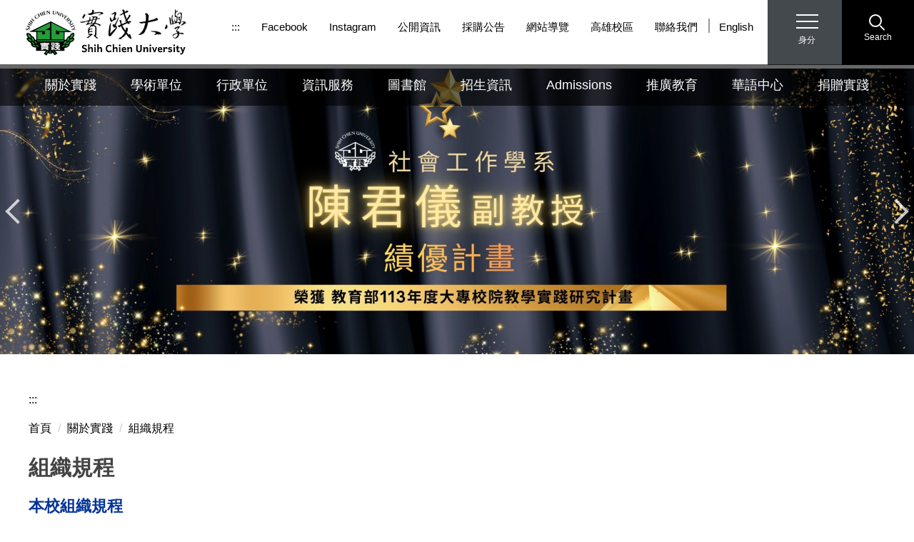

--- FILE ---
content_type: text/html; charset=UTF-8
request_url: https://www.usc.edu.tw/p/412-1000-90.php?Lang=zh-tw
body_size: 7201
content:
<!DOCTYPE html>
<html lang="zh-Hant">
<head>

<!-- Google tag (gtag.js) -->
<script async src="https://www.googletagmanager.com/gtag/js?id=G-TBKXZ8CPT7"></script>
<script>
  window.dataLayer = window.dataLayer || [];
  function gtag(){dataLayer.push(arguments);}
  gtag('js', new Date());

  gtag('config', 'G-TBKXZ8CPT7');
</script>
<meta http-equiv="Content-Type" content="text/html; charset=utf-8">
<meta http-equiv="X-UA-Compatible" content="IE=edge,chrome=1" />
<meta name="viewport" content="initial-scale=1.0, user-scalable=1, minimum-scale=1.0, maximum-scale=3.0">
<meta name="mobile-web-app-capable" content="yes">
<meta name="apple-mobile-web-app-status-bar-style" content="black">
<meta name="keywords" content="請填寫網站關鍵記事，用半角逗號(,)隔開" />
<meta name="description" content="請填寫網站簡述" />

<meta content="index,follow" name="robots">

<meta property="og:image"  content="/var/file/0/1000/msys_1000_7116363_45766.png" />

<title>組織規程 </title>

<link rel="shortcut icon" href="/var/file/0/1000/msys_1000_7116363_45766.png" type="image/x-icon" />
<link rel="icon" href="/var/file/0/1000/msys_1000_7116363_45766.png" type="image/x-icon" />
<link rel="bookmark" href="/var/file/0/1000/msys_1000_7116363_45766.png" type="image/x-icon" />

<link rel="apple-touch-icon-precomposed" href="/var/file/0/1000/msys_1000_7116363_45766.png">
<link rel="apple-touch-icon" href="/var/file/0/1000/msys_1000_7116363_45766.png">

<link rel="stylesheet" href="/var/file/0/1000/mobilestyle/combine-zh-tw.css?t=27c987738b" type="text/css" />
<style>@media (min-width: 481px) {.row_0 .col_01 { width: 0%;}.row_0 .col_02 { width: 100%;}.row_0 .col_03 { width: 0%;}}</style>

<script language="javascript"><!--
 var isHome = false 
 --></script>
<script language="javascript"><!--
 var isExpanMenu = false 
 --></script>
<script type="text/javascript" src="/var/file/js/combine_fr_ee134f2980.js" ></script>
</head>
 
<body class="page_mobilecgmolist webfree ">

<div class="wrap">


<a href="#start-C" class="focusable" title="跳到主要內容區">跳到主要內容區</a>


<div class="fpbgvideo"></div>
<div class="minner">

<div id="Dyn_head">
<noscript>您的瀏覽器不支援JavaScript功能，若網頁功能無法正常使用時，請開啟瀏覽器JavaScript狀態</noscript>
<div class="header">
	<div class="minner ">







	
<div class="selfhead">
		<div class="meditor">
	
      
         
			<div class="head">
<div class="mlogo">
<h1><a href="/?Lang=zh-tw" title="Shih Chien University"><img alt="Shih Chien University" src="/var/file/0/1000/img/337/215263358.png" /> </a></h1>
</div>

<div class="mobileMenu"><button class="minmenu" data-toggle=".nav-toggle1" type="button"><span>身分</span></button>

<div class="minmenu collapse nav-toggle1" id="collapseExample3">
<div class="topnav">
				
				



   
<div class="headnavcust">
	<div class="mnavbar mn-collapse">
		<button type="button" class="navbar-toggle" data-toggle="collapse" data-target=".hd-topnav" aria-expanded="false">
			<span class="glyphicons show_lines">Menu</span>
		</button>
		<div class="nav-toggle collapse navbar-collapse iosScrollToggle hd-topnav">
			<div class="hdmenu">
				<ul class="nav navbar-nav" id="a41fea1398241bdfb7fa5bace1edc7851_MenuTop_topnav">
				
					<li   id="Hln_658" ><a  href="/p/412-1000-120.php?Lang=zh-tw" title="原頁面開啟">未來學生</a></li>
				
					<li   id="Hln_659" ><a  href="/p/412-1000-121.php?Lang=zh-tw" title="原頁面開啟">學生家長</a></li>
				
					<li   id="Hln_660" ><a  href="/p/412-1000-122.php?Lang=zh-tw" title="原頁面開啟">在校學生</a></li>
				
					<li   id="Hln_662" ><a  href="/p/412-1000-124.php?Lang=zh-tw" title="原頁面開啟">教職員工</a></li>
				
					<li   id="Hln_663" ><a  href="/p/412-1000-524.php?Lang=zh-tw" title="原頁面開啟">畢業校友</a></li>
				
					<li   id="Hln_661" ><a  href="/p/412-1000-123.php?Lang=zh-tw" title="原頁面開啟">進修人士</a></li>
				
        		
				</ul>
			</div>
		</div>
	</div>
</div>

<script>
$(document).ready(function(){
	$(".mnavbar .navbar-toggle").click(function(){
		$(this).toggleClass("open");
		var ariaExpanded = $(this).attr('aria-expanded');
		$(this).attr('aria-expanded',ariaExpanded !== 'true');
	});
   $(".mycollapse .navbar-toggle").click(function(){
      $(this).toggleClass("open");
      var ariaExpanded = $(this).attr('aria-expanded');
      $(this).attr('aria-expanded',ariaExpanded !== 'true');
   });
   $('.iosScrollToggle').on('shown.bs.collapse', function () {
		var togglePos = $(this).css('position');
      if(togglePos !== 'static'){
          ModalHelper.afterOpen();
      }
    });

    $('.iosScrollToggle').on('hide.bs.collapse', function () {
		var togglePos = $(this).css('position');
      if(togglePos !== 'static'){
			ModalHelper.beforeClose();
      }
    });
	
	
		
			$(".mn-collapse .navbar-toggle").click(function(){
				if($(".hdsearch .sch-toggle").hasClass("open")){
					$(".hdsearch .sch-toggle").removeClass("open");
         		$(".hdsearch .sch-collapse").collapse("hide");
				}
         });
         $(".hdsearch .sch-toggle").click(function(){
				if($(".mn-collapse .navbar-toggle").hasClass("open")){
					$(".mn-collapse .navbar-toggle").removeClass("open");
         		$(".mn-collapse .nav-toggle").collapse("hide");
				}
         });
		
	
	
});
</script>



	

<script language="javascript">
	MulttabSwitch("a41fea1398241bdfb7fa5bace1edc7851_MenuTop_topnav");
	function MulttabSwitch(p_id) {
    if (!p_id) return false;
    const menu = $(`ul[id='${p_id}']`);
    // 清除之前的事件綁定
    menu.off('.tabSwitch').find('a').off('.tabSwitch');
    // 焦點進入處理
    menu.find('a').on('focus.tabSwitch', function() {
        const currentLi = $(this).closest('li');
        const parentMenu = currentLi.closest('ul');
        // 關閉同級所有菜單項
        parentMenu.find('li').removeClass('open');
        // 如果當前項有子菜單，則打開
        if (currentLi.children('ul').length > 0) {
            currentLi.addClass('open');
            // 遞歸處理子菜單
            const subMenuId = currentLi.children('ul').attr('id');
            if (subMenuId) {
                MulttabSwitch(subMenuId);
            }
        }
    });

    // 全局焦點監聽
    $(document).on('focusin.tabSwitch', function(e) {
        const target = $(e.target);
        // 檢查焦點是否在當前菜單樹內
        const inCurrentMenu = target.closest(`ul[id='${p_id}']`).length > 0;
        if (!inCurrentMenu) {
            // 焦點完全移出當前菜單樹，關閉所有
            menu.find('li').removeClass('open');
        }
    });
}
</script>

         
			</div>
</div>
</div>

<div class="pcMenu">
<div class="topnav">
				
				



   
<div class="headnavcust">
	<div class="mnavbar mn-collapse">
		<button type="button" class="navbar-toggle" data-toggle="collapse" data-target=".hd-pcmenu" aria-expanded="false">
			<span class="glyphicons show_lines">Menu</span>
		</button>
		<div class="nav-toggle collapse navbar-collapse iosScrollToggle hd-pcmenu">
			<div class="hdmenu">
				<ul class="nav navbar-nav" id="a41fea1398241bdfb7fa5bace1edc7851_MenuTop_pcmenu">
				
					<li   id="Hln_2319" class="dropdown" ><a role="button" aria-expanded="false" class="dropdown-toggle"  href="javascript:void(0);" onclick="return false;" title="原頁面開啟">身分</a><ul class="dropdown-menu"><li  id="Hln_2320"><a href="/p/412-1000-120.php?Lang=zh-tw" title="原頁面開啟">未來學生</a></li><li  id="Hln_2321"><a href="/p/412-1000-121.php?Lang=zh-tw" title="原頁面開啟">學生家長</a></li><li  id="Hln_2322"><a href="/p/412-1000-122.php?Lang=zh-tw" title="原頁面開啟">在校學生</a></li><li  id="Hln_2323"><a href="/p/412-1000-124.php?Lang=zh-tw" title="原頁面開啟">教職員工</a></li><li  id="Hln_2326"><a href="/p/412-1000-123.php?Lang=zh-tw" title="原頁面開啟">進修人士</a></li><li  id="Hln_2328"><a href="/p/412-1000-524.php?Lang=zh-tw" title="原頁面開啟">畢業校友</a></li></ul></li>
				
        		
				</ul>
			</div>
		</div>
	</div>
</div>



	

<script language="javascript">
	MulttabSwitch("a41fea1398241bdfb7fa5bace1edc7851_MenuTop_pcmenu");
	function MulttabSwitch(p_id) {
    if (!p_id) return false;
    const menu = $(`ul[id='${p_id}']`);
    // 清除之前的事件綁定
    menu.off('.tabSwitch').find('a').off('.tabSwitch');
    // 焦點進入處理
    menu.find('a').on('focus.tabSwitch', function() {
        const currentLi = $(this).closest('li');
        const parentMenu = currentLi.closest('ul');
        // 關閉同級所有菜單項
        parentMenu.find('li').removeClass('open');
        // 如果當前項有子菜單，則打開
        if (currentLi.children('ul').length > 0) {
            currentLi.addClass('open');
            // 遞歸處理子菜單
            const subMenuId = currentLi.children('ul').attr('id');
            if (subMenuId) {
                MulttabSwitch(subMenuId);
            }
        }
    });

    // 全局焦點監聽
    $(document).on('focusin.tabSwitch', function(e) {
        const target = $(e.target);
        // 檢查焦點是否在當前菜單樹內
        const inCurrentMenu = target.closest(`ul[id='${p_id}']`).length > 0;
        if (!inCurrentMenu) {
            // 焦點完全移出當前菜單樹，關閉所有
            menu.find('li').removeClass('open');
        }
    });
}
</script>

         
			</div>
</div>

<div class="hdsearch"><a aria-expanded="false" class="btn navbar-toggle1 sch-toggle" data-toggle="collapse" href="#headsearch" role="button"><span>Search</span></a>

<div class="collapse" id="headsearch">&nbsp;</div>
</div>

<div class="mycollapse"><button class="navbar-toggle" data-target=".nav-toggle" data-toggle="collapse" type="button"><span class="glyphicons show_lines">menu</span></button>

<div class="navbar-collapse collapse nav-toggle" id="collapseExample2">
<div class="mainmenu">
				
				



   
<div class="headnavcust">
	<div class="mnavbar mn-collapse">
		<button type="button" class="navbar-toggle" data-toggle="collapse" data-target=".hd-mainmenu" aria-expanded="false">
			<span class="glyphicons show_lines">Menu</span>
		</button>
		<div class="nav-toggle collapse navbar-collapse iosScrollToggle hd-mainmenu">
			<div class="hdmenu">
				<ul class="nav navbar-nav" id="a41fea1398241bdfb7fa5bace1edc7851_MenuTop_mainmenu">
				
					<li   id="Hln_649" class="dropdown" ><a role="button" aria-expanded="false" class="dropdown-toggle"  href="/p/412-1000-87.php?Lang=zh-tw" title="原頁面開啟">關於實踐</a><ul class="dropdown-menu"><li  id="Hln_750"><a href="/p/412-1000-88.php?Lang=zh-tw" title="原頁面開啟">本校沿革</a></li><li  id="Hln_751"><a href="/p/412-1000-89.php?Lang=zh-tw" title="原頁面開啟">校徽及校歌</a></li><li  id="Hln_752"><a href="/p/412-1000-90.php?Lang=zh-tw" title="原頁面開啟">組織規程</a></li><li  id="Hln_755"><a href="/p/412-1000-91.php?Lang=zh-tw" title="原頁面開啟">創辦人</a></li><li  id="Hln_756"><a href="/p/412-1000-92.php?Lang=zh-tw" title="原頁面開啟">董事長</a></li><li  id="Hln_757"><a href="/p/412-1000-93.php?Lang=zh-tw" title="原頁面開啟">代理校長</a></li><li  id="Hln_3276"><a href="/p/412-1000-94.php?Lang=zh-tw" title="原頁面開啟">副校長</a></li><li  id="Hln_759"><a href="/p/412-1000-95.php?Lang=zh-tw" title="原頁面開啟">國際暨兩岸事務副校長</a></li><li  id="Hln_760"><a href="/p/412-1000-96.php?Lang=zh-tw" title="原頁面開啟">交通資訊</a></li><li  id="Hln_761"><a href="/p/412-1000-97.php?Lang=zh-tw" title="原頁面開啟">校園互動地圖</a></li><li  id="Hln_1357"><a href="/p/412-1000-98.php?Lang=zh-tw" title="原頁面開啟">行事曆</a></li></ul></li>
				
					<li   id="Hln_765" ><a  href="/p/412-1000-272.php?Lang=zh-tw" title="原頁面開啟">學術單位</a></li>
				
					<li   id="Hln_651" ><a  href="/p/412-1000-240.php?Lang=zh-tw" title="原頁面開啟">行政單位</a></li>
				
					<li   id="Hln_652" ><a  href="/p/412-1000-102.php?Lang=zh-tw" title="原頁面開啟">資訊服務</a></li>
				
					<li   id="Hln_815" ><a  href="https://lib.usc.edu.tw/" target="_blank"  rel="noopener noreferrer"  title="另開新視窗">圖書館</a></li>
				
					<li   id="Hln_653" ><a  href="/p/412-1000-404.php?Lang=zh-tw" title="原頁面開啟">招生資訊</a></li>
				
					<li   id="Hln_817" ><a  href="https://recruit.usc.edu.tw/?p=5217" title="原頁面開啟">Admissions</a></li>
				
					<li   id="Hln_654" ><a  href="https://cec.usc.edu.tw/" target="_blank"  rel="noopener noreferrer"  title="另開新視窗">推廣教育</a></li>
				
					<li   id="Hln_655" ><a  href="https://chineseusc.com/" target="_blank"  rel="noopener noreferrer"  title="另開新視窗">華語中心</a></li>
				
					<li   id="Hln_656" ><a  href="https://uscfund.usc.edu.tw/" target="_blank"  rel="noopener noreferrer"  title="另開新視窗">捐贈實踐</a></li>
				
        		
				</ul>
			</div>
		</div>
	</div>
</div>



	

<script language="javascript">
	MulttabSwitch("a41fea1398241bdfb7fa5bace1edc7851_MenuTop_mainmenu");
	function MulttabSwitch(p_id) {
    if (!p_id) return false;
    const menu = $(`ul[id='${p_id}']`);
    // 清除之前的事件綁定
    menu.off('.tabSwitch').find('a').off('.tabSwitch');
    // 焦點進入處理
    menu.find('a').on('focus.tabSwitch', function() {
        const currentLi = $(this).closest('li');
        const parentMenu = currentLi.closest('ul');
        // 關閉同級所有菜單項
        parentMenu.find('li').removeClass('open');
        // 如果當前項有子菜單，則打開
        if (currentLi.children('ul').length > 0) {
            currentLi.addClass('open');
            // 遞歸處理子菜單
            const subMenuId = currentLi.children('ul').attr('id');
            if (subMenuId) {
                MulttabSwitch(subMenuId);
            }
        }
    });

    // 全局焦點監聽
    $(document).on('focusin.tabSwitch', function(e) {
        const target = $(e.target);
        // 檢查焦點是否在當前菜單樹內
        const inCurrentMenu = target.closest(`ul[id='${p_id}']`).length > 0;
        if (!inCurrentMenu) {
            // 焦點完全移出當前菜單樹，關閉所有
            menu.find('li').removeClass('open');
        }
    });
}
</script>

         
			</div>

<div class="minnav">
				
				



   
<div class="headnavcust">
	<div class="mnavbar mn-collapse">
		<button type="button" class="navbar-toggle" data-toggle="collapse" data-target=".hd-minnav" aria-expanded="false">
			<span class="glyphicons show_lines">Menu</span>
		</button>
		<div class="nav-toggle collapse navbar-collapse iosScrollToggle hd-minnav">
			<div class="hdmenu">
				<ul class="nav navbar-nav" id="a41fea1398241bdfb7fa5bace1edc7851_MenuTop_minnav">
				
					<li   id="Hln_3908" ><a  href="https://www.facebook.com/scutw" target="_blank"  rel="noopener noreferrer"  title="另開新視窗">Facebook</a></li>
				
					<li   id="Hln_3909" ><a  href="https://www.instagram.com/shihchienuniversity/" target="_blank"  rel="noopener noreferrer"  title="另開新視窗">Instagram</a></li>
				
					<li   id="Hln_999" ><a  href="https://info.usc.edu.tw/index.php" target="_blank"  rel="noopener noreferrer"  title="另開新視窗">公開資訊</a></li>
				
					<li   id="Hln_1005" ><a  href="https://buy.usc.edu.tw/" title="原頁面開啟">採購公告</a></li>
				
					<li   id="Hln_998" ><a  href="/p/17-1000.php?Lang=zh-tw" title="原頁面開啟">網站導覽</a></li>
				
					<li   id="Hln_1000" ><a  href="https://www.kh.usc.edu.tw/" target="_blank"  rel="noopener noreferrer"  title="另開新視窗">高雄校區</a></li>
				
					<li   id="Hln_1002" ><a  href="/p/412-1000-390.php?Lang=zh-tw" title="原頁面開啟">聯絡我們</a></li>
				
					<li   id="Hln_1004" ><a  href="https://www.usc.edu.tw/?Lang=en" title="原頁面開啟">English</a></li>
				
        		
				</ul>
			</div>
		</div>
	</div>
</div>



	

<script language="javascript">
	MulttabSwitch("a41fea1398241bdfb7fa5bace1edc7851_MenuTop_minnav");
	function MulttabSwitch(p_id) {
    if (!p_id) return false;
    const menu = $(`ul[id='${p_id}']`);
    // 清除之前的事件綁定
    menu.off('.tabSwitch').find('a').off('.tabSwitch');
    // 焦點進入處理
    menu.find('a').on('focus.tabSwitch', function() {
        const currentLi = $(this).closest('li');
        const parentMenu = currentLi.closest('ul');
        // 關閉同級所有菜單項
        parentMenu.find('li').removeClass('open');
        // 如果當前項有子菜單，則打開
        if (currentLi.children('ul').length > 0) {
            currentLi.addClass('open');
            // 遞歸處理子菜單
            const subMenuId = currentLi.children('ul').attr('id');
            if (subMenuId) {
                MulttabSwitch(subMenuId);
            }
        }
    });

    // 全局焦點監聽
    $(document).on('focusin.tabSwitch', function(e) {
        const target = $(e.target);
        // 檢查焦點是否在當前菜單樹內
        const inCurrentMenu = target.closest(`ul[id='${p_id}']`).length > 0;
        if (!inCurrentMenu) {
            // 焦點完全移出當前菜單樹，關閉所有
            menu.find('li').removeClass('open');
        }
    });
}
</script>

         
         </div>
</div>

<div id="banner">&nbsp;</div>
</div>
<script>
    $(document).ready(function () {
        $.hajaxOpenUrl("/app/index.php?Action=mobileloadmod&Type=mobile_sz_mstr&Nbr=15", '#banner');
        $.hajaxOpenUrl("/app/index.php?Action=mobileloadmod&Type=mobileheadsch&Nbr=0", '#headsearch');
       $(".minmenu").click(function(){
        $(".minmenu").toggleClass("open");
        });
setTimeout(function(){ 
 $('a.focusable, .mlogo a,.minnav ul > li > a').attr('tabindex', '1');
 $('.pcMenu .topnav ul li a').attr('tabindex', '2');
         $('button.minmenu, .sch-toggle,.hdsearch input.form-control,.hdsearch span.input-group-btn .btn, .mainmenu .navbar-nav li a').attr('tabindex', '3');
 }, 2000);
    });
</script></div>

      
      
   






	
	</div>
</div>




	</div>
</div>
<script language="javascript">

	tabSwitch("a41fea1398241bdfb7fa5bace1edc7851_MenuTop");



if(typeof(_LoginHln)=='undefined') var _LoginHln = new hashUtil();

if(typeof(_LogoutHln)=='undefined') var _LogoutHln = new hashUtil();

if(typeof(_HomeHln)=='undefined') var _HomeHln = new hashUtil();

if(typeof(_InternalHln)=='undefined') var _InternalHln = new hashUtil();


$(document).ready(function(){
   if(typeof(loginStat)=='undefined') {
   	if(popChkLogin()) loginStat="login";
   	else loginStat="logout";
	}
	dealHln(isHome,loginStat,$('div.hdmenu'));

	
	
		var html ="<li><a title=\"上方內容區\" accesskey=\"U\" href=\"#\" class=\"hd-accesskey\">:::</a></li>";
		var anchor = "minnav";
		var hlnCgId = "a41fea1398241bdfb7fa5bace1edc7851_MenuTop_"+anchor;
		var headMenuId = "a41fea1398241bdfb7fa5bace1edc7851_MenuTop";
		if($("#"+hlnCgId).length>0){
			$("#"+hlnCgId).prepend(html);	
		}else{
			if($("#"+headMenuId).length>0)
			$("#"+headMenuId).prepend(html);	
		}
	
});

var firstWidth = window.innerWidth;
function mobilehead_widthChangeCb() {
if((firstWidth>=1024 && window.innerWidth<1024) || (firstWidth<1024 && window.innerWidth>=1024))  location.reload();
if(window.innerWidth <1024) {
setTimeout(()=>{
	var div = document.getElementsByClassName('mycollapse');
	if(div=='undefined' || div.length==0) div = document.getElementsByClassName('nav-toggle navbar-collapse iosScrollToggle');
   div = div[0];
   //var focusableElements = div.querySelectorAll('li>a[href], button, input[type="text"], select, textarea');
	if(typeof(div)!='undefined'){
   var focusableElements = div.querySelectorAll('a[href], button, input[type="text"], select, textarea');
	focusableElements[focusableElements.length-1].addEventListener('keydown', function(event) {
   	if (event.key === 'Tab') {
      	$(".hdmenu .dropdown").removeClass("open");
         var button= document.getElementsByClassName('navbar-toggle');
         button= button[0];
         button.click();
      }
	});
	}
},1000);
}else{
	var div = document.getElementsByClassName('mycollapse');
   if(div=='undefined' || div.length==0) div = document.getElementsByClassName('nav-toggle navbar-collapse iosScrollToggle');
   div = div[0];
	if(typeof(div)!='undefined'){
   var focusableElements = div.querySelectorAll('a[href]');
   focusableElements[focusableElements.length-1].addEventListener('keydown', function(event) {
      if (event.key === 'Tab') {
         $(".hdmenu .dropdown").removeClass("open");
      }
   });
	}
}
}
window.addEventListener('resize', mobilehead_widthChangeCb);
mobilehead_widthChangeCb();
</script>
<!-- generated at Wed Dec 31 2025 15:49:31 --></div>

<main id="main-content">
<div class="main">
<div class="minner">

	
	
<div class="row col1 row_0">
	<div class="mrow container">
		
			
			
			
			 
		
			
			
			
			
				
        		
         	
				<div class="col col_02">
					<div class="mcol">
					
						
						
						<div id="Dyn_2_1" class="M42  ">

<div class="module module-um md_style99">
   <div class="mouter">
	<header class="mt mthide ">
	 
	
</header>

	<section class="mb">
		<div class="minner">
			<div class="meditor">
			<a href="#start-C" title='主要內容區' accesskey="C" style="text-decoration:none" id="start-C">:::</a> 
			</div>
		</div>
	</section>
	</div>
</div>

</div>

					
						
						
						<div id="Dyn_2_2" class="M3  ">

<div class="module module-path md_style1">
	<div class="minner">
		<section class="mb">
			<ol class="breadcrumb">
			
			
				
				
				<li><a href="/index.php">首頁</a></li>
				
				
			
				
				
				<li><a href="https://www.usc.edu.tw/p/412-1000-87.php?Lang=zh-tw">關於實踐</a></li>
				
				
			
				
				
				
            <li class="active"><a href="https://www.usc.edu.tw/p/412-1000-90.php?Lang=zh-tw" aria-current="page">組織規程</a></li>
				
			
			</ol>
		</section>
	</div>
</div>

</div>

					
						
						
						<div id="Dyn_2_3" class="M4  ">


<div class="module module-cglist md_style1">
<div class="minner">
	<header class="mt ">
	 
	<h2 class="mt-title">組織規程</h2>
</header>

	
   
	<section class="mb">
		<div class="mcont">
			

         



<div class="mpgdetail">
	
		
 		
		
		
		
		
	
	
   <div class="meditor"><p><strong><span style="font-size:1.375em;"><a href="/var/file/0/1000/img/1/694899583.pdf" title="本校組織規程.pdf"><span style="color:#003399;">本校組織規程</span></a></span></strong></p>
</div>
	
	
	
</div>





		</div>
	</section>
   
</div>
</div>







</div>

					
					</div>
				</div> 
			 
		
			
			
			
			 
		
	</div>
</div>
	

</div>
</div>
</main>

<div id="Dyn_footer">
<div class="footer">
<div class="minner container">





<ul class="langbar">

	 <li><a class="active" title="繁體"><span>繁體</span></a></li>

	 <li><a href="#" onclick="openLangUrl('zh-cn');return false;" title="简体"><span>简体</span></a></li>

	 <li><a href="#" onclick="openLangUrl('en');return false;" title="English"><span>English</span></a></li>

</ul>
<script>
function openLangUrl(p_lang) {
   var curlang = getUrlParam("Lang");
   if(curlang!="") {
      var str = window.location+"";
      window.location = str.replace("Lang="+curlang,"Lang="+p_lang);
   }
   else {
      if(window.location.href.indexOf("?")>0)
         window.location=window.location+'&Lang='+p_lang;
      else
         window.location=window.location+'?Lang='+p_lang;
   }
}
function getUrlParam(paramName,url){
	if(typeof url=="undefined") url=window.location;
   var oRegex = new RegExp( '[\?&]' + paramName + '=([^&]+)', 'i' ) ;
   var oMatch = oRegex.exec(url) ;
   if ( oMatch && oMatch.length > 1 )
      return oMatch[1] ;
   else
      return '' ;
}
</script>



<div class="copyright">
<div class="meditor">
	<style type="text/css">
.md_style4 .v-td .mbox .d-txt .mtitle a {
    position: relative;
}

button:focus{
	outline: 5px auto #000;
}
.footer img {
    width: auto;
}
.hdsearch .input-group .form-control {
    background: #000;
    border: none;
    padding: 15px 5px;
    color: #fff;
}
.hdsearch .btn.btn-default:before {
    content: "";
    width: 15px;
    height: 15px;
    display: block;
    top: 17px;
    left: 8px;
    border: 2px solid #fff;
    border-radius: 100%;
    position: absolute;
}
.hdsearch .btn.btn-default:after {
    content: "";
    width: 7px;
    height: 2px;
    background: #fff;
    transform: rotate(43deg);
    left: 20px;
    top: 31px;
    border-radius: 3em;
    display: block;
    position: absolute;
}

.dropdown-menu > li > a:hover, .dropdown-menu > li > a:focus {
    color: #fff;
}
.pcMenu ul.dropdown-menu {
    width: 200px;
    text-align: center;
}
.topnav {
    position: absolute;
    right: 95px;
    top: 0;
}
.pcMenu ul >li >a.dropdown-toggle {
    background: #44494e url(/var/file/0/1000/mobilestyle/5007/images/classbtn.png) no-repeat center 20px;
    border: none;
    color: #fff !important;
    width: 110px;
    height: 91px;
    line-height: 6em;
    font-size: 1.2rem;
}
.pcMenu ul >li.open >a.dropdown-toggle {
    background: #44494e url(/var/file/0/1000/mobilestyle/5007/images/close.png) no-repeat center 20px;
}
.md_style4 .owl-stage .owl-item.active{z-index:999}
.module-cglist .mpgdetail img {
    padding-top: 0;
}
@media (min-width: 1024px) {
    .col-sm-4:first-child, .col-md-4:first-child {
        padding-left: 1em;
    }
}
@media (min-width: 1200px){

.mobileMenu{right:0;}
}
@media (min-width:768px){
div#headsearch {
    top: 5.5em;
    z-index: 100;
}
.mobileMenu{
display: none;
}
}
@media (max-width:767px){
.pcMenu {
    display: none;
}}
</style>
<p><a accesskey="B" href="#" title="下方功能區塊">:::</a></p>

<p><span>實踐大學臺北校區&nbsp; &nbsp;&nbsp;<a href="https://accessibility.moda.gov.tw/Applications/Detail?category=20250303160444" title="無障礙網站"> <img alt="通過AA無障礙網頁檢測" border="0" height="31" src="/var/file/0/1000/img/515/458735930.png" width="88" /></a></span><br />
地址：104336臺北市中山區大直街70號 電話：(02)25381111<br />
Copyright &copy; 2023 實踐大學Shih Chien University<br />
<a href="/p/412-1000-562.php?Lang=zh-tw" title="實踐大學隱私權政策">隱私權政策</a> / <a href="https://lis.usc.edu.tw/var/file/4/1004/img/331424984.pdf" title="個人資料保護政策">個人資料保護政策</a></p>

<div id="shares">&nbsp;</div>
<script>
$(document).ready(function(){
$.hajaxOpenUrl("/app/index.php?Action=mobileloadmod&Type=mobile_ln_mstr&Nbr=67",'#shares');
});
</script>
	
</div>
</div>





</div>
</div>
<!-- generated at Wed Dec 31 2025 15:49:31 --></div>


</div>
</div>
<div class="fpbgvideo"></div>






<div id="_pop_tips" class="mtips">
	<div class="mbox">
	</div>
</div>
<div id="_pop_dialog" class="mdialog">
	<div class="minner">
		<div class="mcont">
		</div>
		<footer class="mdialog-foot">
        	<button type="submit" class="mbtn mbtn-s">OK</button>
        	<button type="submit" class="mbtn mbtn-c">Cancel</button>
		</footer>
	</div>
</div>

<div class="pswp" tabindex="-1" role="dialog" aria-hidden="true">
	<div class="pswp__bg"></div>
	<div class="pswp__scroll-wrap">
		<div class="pswp__container">
			 <div class="pswp__item"></div>
			 <div class="pswp__item"></div>
			 <div class="pswp__item"></div>
		</div>
		<div class="pswp__ui pswp__ui--hidden">
			<div class="pswp__top-bar">
				<div class="pswp__counter"></div>
				<button class="pswp__button pswp__button--close" title="Close (Esc)">Close (Esc)</button>
				<button class="pswp__button pswp__button--share" title="Share">Share</button>
				<button class="pswp__button pswp__button--fs" title="Toggle fullscreen">Toggle fullscreen</button>
				<button class="pswp__button pswp__button--zoom" title="Zoom in/out">Zoom in/out</button>
				<div class="pswp__preloader">
					<div class="pswp__preloader__icn">
						<div class="pswp__preloader__cut">
							<div class="pswp__preloader__donut"></div>
						</div>
					</div>
				</div>
			</div>
			<div class="pswp__share-modal pswp__share-modal--hidden pswp__single-tap">
				<div class="pswp__share-tooltip"></div> 
			</div>
			<button class="pswp__button pswp__button--arrow--left" title="Previous (arrow left)">Previous (arrow left)</button>
			<button class="pswp__button pswp__button--arrow--right" title="Next (arrow right)">Next (arrow right)</button>
			<div class="pswp__caption">
				<div class="pswp__caption__center"></div>
			</div>
		</div>
	</div>
</div>



<script>
function popChkLogin(){
	var hasCust= 0;
	if(!hasCust) return false;

	if(typeof(loginStat)=='undefined') {
   	var chkstat=0;
   	var chkUrl='/app/index.php?Action=mobilelogin';
   	var chkData = {Op:'chklogin'};
   	var chkObj=$.hajaxReturn(chkUrl,chkData);
   	chkstat=chkObj.stat;
		if(chkstat) {
			loginStat="login"; 
			return true;
		}else {
			loginStat="logout"; 
			return false;
		}	
	}else {
		if(loginStat=="login") return true;
		else return false;
	}
}
function popMemLogin(){
   var hasPop= '';
   var popcontent=$("#_pop_login .mbox").html();
   if(popcontent==0||popcontent==null){
		if(hasPop)	$.hajaxOpenUrl('/app/index.php?Action=mobileloadmod&Type=mobilepoplogin','#_pop_login .mbox','',function(){menuDropAct();});
		else window.location.href = "/app/index.php?Action=mobilelogin";
   }
}
</script>
<!-- generated at Fri Jan 23 2026 19:05:56 --></body></html>


--- FILE ---
content_type: text/html; charset=UTF-8
request_url: https://www.usc.edu.tw/app/index.php?Action=mobileloadmod&Type=mobile_sz_mstr&Nbr=15
body_size: 1548
content:



<div class="module module-adv md_style99">
	<div class="mouter">
	<header class="mt mthide ">
	 
	
</header>

	<section class="mb">
		<div class="minner">
		
		<div class="banner mads-li mcarousel owl-carousel __689___listAds">

		

			
			<figure class="figBS">
			
					<a  title="">
					
						<img class="img-responsive madv-img madv-img-large-nosmall" src="/var/file/0/1000/randimg/mobileadv_2103_4258795_47301.jpg" alt="113教學實踐績優計畫"/>
						
					
					
					</a>
					<div class="bn-txt bn-bottom"><div class="bn-txt-bg" style="background-color:"></div><figcaption>113教學實踐績優計畫</figcaption></div>
			 
			
			</figure>
		

			
			<figure class="figBS">
			
					<a  title="">
					
						<img class="img-responsive madv-img madv-img-large-nosmall" src="/var/file/0/1000/randimg/mobileadv_2083_2139612_65552.png" alt="恭喜王浩威副教授活獲得台灣心理治療聯合會 終身奉獻成就獎"/>
						
					
					
					</a>
					<div class="bn-txt bn-bottom"><div class="bn-txt-bg" style="background-color:"></div><figcaption>恭喜王浩威副教授活獲得台灣心理治療聯合會 終身奉獻成就獎</figcaption></div>
			 
			
			</figure>
		

			
			<figure class="figBS">
			
					<a href="https://www.usc.edu.tw/app/index.php?Plugin=mobile&Action=mobileads&Lang=zh-tw&ad=1920" title="原頁面開啟">
					
						<img class="img-responsive madv-img madv-img-large-nosmall" src="/var/file/0/1000/randimg/mobileadv_1920_4856455_82380.png" alt="新生專區"/>
						
					
					
					</a>
					<div class="bn-txt bn-bottom"><div class="bn-txt-bg" style="background-color:"></div><figcaption>新生專區</figcaption></div>
			 
			
			</figure>
		

			
			<figure class="figBS">
			
					<a href="https://www.usc.edu.tw/app/index.php?Plugin=mobile&Action=mobileads&Lang=zh-tw&ad=1983" title="原頁面開啟">
					
						<img class="img-responsive madv-img madv-img-large-nosmall" src="/var/file/0/1000/randimg/mobileadv_1983_3134520_64330.png" alt="114第三人生大學新生專區"/>
						
					
					
					</a>
					<div class="bn-txt bn-bottom"><div class="bn-txt-bg" style="background-color:"></div><figcaption>114第三人生大學新生專區</figcaption></div>
			 
			
			</figure>
		

			
			<figure class="figBS">
			
					<a href="https://www.usc.edu.tw/app/index.php?Plugin=mobile&Action=mobileads&Lang=zh-tw&ad=1974" title="原頁面開啟">
					
						<img class="img-responsive madv-img madv-img-large-nosmall" src="/var/file/0/1000/randimg/mobileadv_1974_5608323_90787.jpg" alt="2025 IEAGD 大評圖 大學建築系畢業設計 國際展覽"/>
						
					
					
					</a>
					<div class="bn-txt bn-bottom"><div class="bn-txt-bg" style="background-color:"></div><figcaption>2025 IEAGD 大評圖 大學建築系畢業設計 國際展覽</figcaption></div>
			 
			
			</figure>
		

			
			<figure class="figBS">
			
					<a href="https://www.usc.edu.tw/app/index.php?Plugin=mobile&Action=mobileads&Lang=zh-tw&ad=1972" title="原頁面開啟">
					
						<img class="img-responsive madv-img madv-img-large-nosmall" src="/var/file/0/1000/randimg/mobileadv_1972_568277_96470.jpg" alt="實踐大學服設系研究生黃少思則以《from thrive within the soul》摘下藝術類首獎"/>
						
					
					
					</a>
					<div class="bn-txt bn-bottom"><div class="bn-txt-bg" style="background-color:"></div><figcaption>實踐大學服設系研究生黃少思則以《from thrive within the soul》摘下藝術類首獎</figcaption></div>
			 
			
			</figure>
		

			
			<figure class="figBS">
			
					<a href="https://www.usc.edu.tw/app/index.php?Plugin=mobile&Action=mobileads&Lang=zh-tw&ad=1863" title="原頁面開啟">
					
						<img class="img-responsive madv-img madv-img-large-nosmall" src="/var/file/0/1000/randimg/mobileadv_1863_918047_93384.png" alt="NVIDIA at COMPUTEX 2025 系列活動"/>
						
					
					
					</a>
					<div class="bn-txt bn-bottom"><div class="bn-txt-bg" style="background-color:"></div><figcaption>NVIDIA at COMPUTEX 2025 系列活動</figcaption></div>
			 
			
			</figure>
		

			
			<figure class="figBS">
			
					<a  title="">
					
						<img class="img-responsive madv-img madv-img-large-nosmall" src="/var/file/0/1000/randimg/mobileadv_1826_4972511_65509.jpg" alt="管理學院六學系全數通過113年度下半年大專校院委託辦理品質保證認可-效期六年"/>
						
					
					
					</a>
					<div class="bn-txt bn-bottom"><div class="bn-txt-bg" style="background-color:"></div><figcaption>管理學院六學系全數通過113年度下半年大專校院委託辦理品質保證認可-效期六年</figcaption></div>
			 
			
			</figure>
		

			
			<figure class="figBS">
			
					<a  title="">
					
						<img class="img-responsive madv-img madv-img-large-nosmall" src="/var/file/0/1000/randimg/mobileadv_1825_342062_65440.jpg" alt="賀114年度管理學院就業學程全數通過"/>
						
					
					
					</a>
					<div class="bn-txt bn-bottom"><div class="bn-txt-bg" style="background-color:"></div><figcaption>賀114年度管理學院就業學程全數通過</figcaption></div>
			 
			
			</figure>
		

			
			<figure class="figBS">
			
					<a  title="">
					
						<img class="img-responsive madv-img madv-img-large-nosmall" src="/var/file/0/1000/randimg/mobileadv_1720_3451259_14982.png" alt="本校通過第三週期校務評鑑"/>
						
					
					
					</a>
					<div class="bn-txt bn-bottom"><div class="bn-txt-bg" style="background-color:"></div><figcaption>本校通過第三週期校務評鑑</figcaption></div>
			 
			
			</figure>
		

			
			<figure class="figBS">
			
					<a  title="">
					
						<img class="img-responsive madv-img madv-img-large-nosmall" src="/var/file/0/1000/randimg/mobileadv_1318_4749661_93896.png" alt="賀本校榮獲教育部探索者計畫"/>
						
					
					
					</a>
					<div class="bn-txt bn-bottom"><div class="bn-txt-bg" style="background-color:"></div><figcaption>賀本校榮獲教育部探索者計畫</figcaption></div>
			 
			
			</figure>
		
		</div>
		</div>
	</section>
	</div>
</div>
<script type="text/javascript" defer>
/*
$('div.mads-li').each(function(){
   $(this).owlCarousel({
   items:1,
   loop:true,
   dots: true,
   autoHeight:true,
   autoplay:true,
   autoplayTimeout: 7000,
   autoplayHoverPause:true
  });
});
*/
$(document).ready(function() {
	var owlConfig = {
		items:1,
		loop:true,
		dots: true,
		nav:true,
		autoplay:true,  
		
		autoplayTimeout: 7000,
		autoplayHoverPause:true
	};
	var IE = isIE();
	if(!IE || IE=='edge'){
		

	}
	var adsowl__689__ = $('.__689___listAds').owlCarousel(owlConfig);
tabCarousel(adsowl__689__,'.__689___listAds','上一個','下一個',"113教學實踐績優計畫~@~@~@恭喜王浩威副教授活獲得台灣心理治療聯合會 終身奉獻成就獎~@~@~@新生專區~@~@~@114第三人生大學新生專區~@~@~@2025 IEAGD 大評圖 大學建築系畢業設計 國際展覽~@~@~@實踐大學服設系研究生黃少思則以《from thrive within the soul》摘下藝術類首獎~@~@~@NVIDIA at COMPUTEX 2025 系列活動~@~@~@管理學院六學系全數通過113年度下半年大專校院委託辦理品質保證認可-效期六年~@~@~@賀114年度管理學院就業學程全數通過~@~@~@本校通過第三週期校務評鑑~@~@~@賀本校榮獲教育部探索者計畫~@~@~@",'',1);



});
</script>








--- FILE ---
content_type: text/html; charset=UTF-8
request_url: https://www.usc.edu.tw/app/index.php?Action=mobileloadmod&Type=mobileheadsch&Nbr=0
body_size: 811
content:
<script type="text/javascript">
$(document).ready(function(){
	$("#adb1c85a4180118c3f95a57881e5c7f98_searchbtn").blur(function(){
		$(".hdsearch .sch-toggle").click();
	});
});

function chkHeadSchToken_adb1c85a4180118c3f95a57881e5c7f98(){
   document.HeadSearchForm_adb1c85a4180118c3f95a57881e5c7f98.submit();
}
</script>
<form class="navbar-form" role="search" name="HeadSearchForm_adb1c85a4180118c3f95a57881e5c7f98" onsubmit='chkHeadSchToken_adb1c85a4180118c3f95a57881e5c7f98(); return false;' method="post" action="/app/index.php?Action=mobileptsearch">
	<div class="input-group">
		<input type="text" name="SchKey" title="關鍵字" class="form-control" placeholder="關鍵字" aria-expanded="true" />
		<span class="input-group-btn">
			<button type="button" id="adb1c85a4180118c3f95a57881e5c7f98_searchbtn" class="btn btn-default" onclick='chkHeadSchToken_adb1c85a4180118c3f95a57881e5c7f98()'>搜尋</button>
		</span>
	</div>
   <input type="hidden" name="req_token" value="[base64]">
</form>


--- FILE ---
content_type: text/html; charset=UTF-8
request_url: https://www.usc.edu.tw/app/index.php?Action=mobileloadmod&Type=mobile_ln_mstr&Nbr=67
body_size: 8
content:

<!-- generated at Wed Dec 31 2025 15:49:24 -->